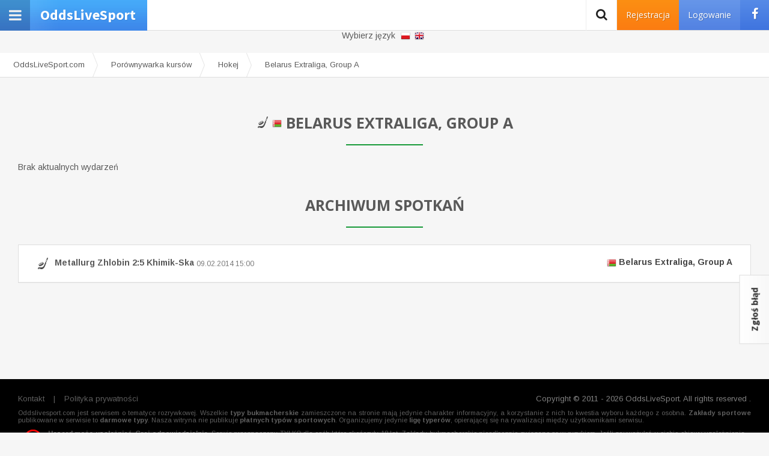

--- FILE ---
content_type: text/html; charset=utf-8
request_url: https://oddslivesport.com/pl/kursy-bukmacherskie/hokej/belarus-extraliga-group-a
body_size: 6133
content:
<!DOCTYPE html><html lang="pl" class="page-odd action-cat p-center p-end p-footer p-subheader p-left p-header"><head><base href="/" /><title>Belarus Extraliga, Group A kursy bukmacherskie i zakłady online</title><meta http-equiv="Content-Type" content="text/html; charset=utf-8" /><meta name="description" content="Sprawdź ofertę kursów bukmacherskich na Belarus Extraliga, Group A i typuj mecze w zakładach bukmacherskich online." /><meta name="keywords" content="Belarus Extraliga, Group A, kursy, kursy bukmacherskie, zakłady, zakłady bukmacherskie, zakłady online, porównanie kursów, bukmacherzy, bukmacher, oferta," /><meta name="referrer" content="always" /><meta property="og:site_name" content="Typy dnia i bukmacherskie typy - najlepsze dobre typy" /><meta property="og:type" content="website" /><meta property="og:image" content="https://oddslivesport.com/media/images/facebook.png" /><meta property="og:url" content="https://oddslivesport.com/pl/kursy-bukmacherskie/hokej/belarus-extraliga-group-a" /><link rel="shortcut icon" href="media/img/favicon.png"><link rel="stylesheet" href="//maxcdn.bootstrapcdn.com/font-awesome/4.6.3/css/font-awesome.min.css" type="text/css" media="screen" /><link rel="stylesheet" href="//fonts.googleapis.com/css?family=Open+Sans:400,300,700" type="text/css" media="screen" /><link rel="stylesheet" href="//fonts.googleapis.com/css?family=Istok+Web:300,400,500,700" type="text/css" media="screen" /><link rel="stylesheet" href="//fonts.googleapis.com/css?family=Source+Sans+Pro:400,700,900" type="text/css" media="screen" /><link rel="stylesheet" href="//fonts.googleapis.com/css?family=Lato:400,700,900" type="text/css" media="screen" /><link rel="stylesheet" href="//fonts.googleapis.com/css?family=Arimo:400,700,900" type="text/css" media="screen" /><link rel="stylesheet" href="media/css/nanoscroller.css?v=107" type="text/css" media="screen" /><link rel="stylesheet" href="media/css/jquery-ui.structure.min.css?v=107" type="text/css" media="screen" /><link rel="stylesheet" href="media/css/admin/plugins/toastr/toastr.css?v=107" type="text/css" media="screen" /><link rel="stylesheet" href="media/css/plugins/colorpicker/bootstrap-colorpicker.min.css?v=107" type="text/css" media="screen" /><link rel="stylesheet" href="media/css/reset.css?v=107" type="text/css" media="screen" /><link rel="stylesheet" href="media/css/styles107.css?v=107" type="text/css" media="screen" /><script type="887768d34f802d20177bc17a-text/javascript">
            var path = "/pl/"; var logged = ""; var username = ""; var admin = ""; var mod = ""; var typer = ""; var authkey = "afad84ed4aec8f70819def90620d6dd1"; var ban = 0; var ban_shoutbox = 0;            var _gaq = _gaq || []; _gaq.push(['_setAccount', 'UA-28118127-1']); _gaq.push(['_setDomainName', 'oddslivesport.com']); _gaq.push(['_trackPageview']);
            (function() { var ga = document.createElement('script'); ga.type = 'text/javascript'; ga.async = true; ga.src = ('https:' == document.location.protocol ? 'https://ssl' : 'http://www') + '.google-analytics.com/ga.js'; var s = document.getElementsByTagName('script')[0]; s.parentNode.insertBefore(ga, s); })();
        </script><script async='async' src='https://www.googletagservices.com/tag/js/gpt.js' type="887768d34f802d20177bc17a-text/javascript"></script><script type="887768d34f802d20177bc17a-text/javascript">
          var googletag = googletag || {};
          googletag.cmd = googletag.cmd || [];
        </script><script type="887768d34f802d20177bc17a-text/javascript">
          googletag.cmd.push(function() {
            googletag.defineSlot('/11025179/oddslivesport-en-rectangle-1', [300, 250], 'div-gpt-ad-1490788127891-0').addService(googletag.pubads());
            googletag.defineSlot('/11025179/oddslivesport-en-rectangle-2', [300, 250], 'div-gpt-ad-1490788206318-0').addService(googletag.pubads());
            googletag.defineSlot('/11025179/oddslivesport-en-rectangle-3', [300, 250], 'div-gpt-ad-1491217222640-0').addService(googletag.pubads());
			googletag.defineSlot('/11025179/oddslivesport-en-header', [728, 90], 'div-gpt-ad-1520424256511-0').addService(googletag.pubads());
			googletag.defineSlot('/11025179/Agency_odds_rec', [300, 250], 'div-gpt-ad-1526543868055-0').addService(googletag.pubads());
            googletag.pubads().enableSingleRequest();
            googletag.pubads().collapseEmptyDivs();
            googletag.enableServices();
          });
        </script><script async src="//pagead2.googlesyndication.com/pagead/js/adsbygoogle.js" type="887768d34f802d20177bc17a-text/javascript"></script><script type="887768d34f802d20177bc17a-text/javascript">
  (adsbygoogle = window.adsbygoogle || []).push({
    google_ad_client: "ca-pub-6241525853767996",
    enable_page_level_ads: true
  });
</script><script type="887768d34f802d20177bc17a-text/javascript">
	(function (d, x, a) {
		var z = d.createElement(x); z.type = 'text/javascript'; z.src = a; var s = d.getElementsByTagName(x)[0]; s.parentNode.insertBefore(z, s);
	})(document, 'script', '//s.spolecznosci.net/js/core2-min.js');
</script><!-- fuksiarz --><!-- Facebook Pixel Code --><script type="887768d34f802d20177bc17a-text/javascript">
  !function(f,b,e,v,n,t,s)
  {if(f.fbq)return;n=f.fbq=function(){n.callMethod?
  n.callMethod.apply(n,arguments):n.queue.push(arguments)};
  if(!f._fbq)f._fbq=n;n.push=n;n.loaded=!0;n.version='2.0';
  n.queue=[];t=b.createElement(e);t.async=!0;
  t.src=v;s=b.getElementsByTagName(e)[0];
  s.parentNode.insertBefore(t,s)}(window, document,'script',
  'https://connect.facebook.net/en_US/fbevents.js');
  fbq('init', '814065749272606');
  fbq('track', 'PageView');
</script><noscript><img height="1" width="1" style="display:none"
  src="https://www.facebook.com/tr?id=814065749272606&ev=PageView&noscript=1"
/></noscript><!-- End Facebook Pixel Code --><!-- fuksiarz --><!-- Google tag (gtag.js) --><script async src="https://www.googletagmanager.com/gtag/js?id=G-K2DFBJ0S7V" type="887768d34f802d20177bc17a-text/javascript"></script><script type="887768d34f802d20177bc17a-text/javascript">
  window.dataLayer = window.dataLayer || [];
  function gtag(){dataLayer.push(arguments);}
  gtag('js', new Date());

  gtag('config', 'G-K2DFBJ0S7V');
</script></head><body class="fixed-sidebar"><div id="fb-root"></div><script type="887768d34f802d20177bc17a-text/javascript">(function(d, s, id) {
            var js, fjs = d.getElementsByTagName(s)[0];
            if (d.getElementById(id)) return;
            js = d.createElement(s); js.id = id;
            js.src = "//connect.facebook.net/en_US/all.js#xfbml=1";
            fjs.parentNode.insertBefore(js, fjs);
          }(document, 'script', 'facebook-jssdk'));</script><script type="887768d34f802d20177bc17a-text/javascript">
            window.fbAsyncInit = function () {
                FB.init({
                    appId: '798014770330080',
                    cookie: true,  // enable cookies to allow the server to access
                                   // the session
                    xfbml: true,  // parse social plugins on this page
                    version: 'v2.5' // use version 2.2
                });
            };
        </script><header id="header"><strong><i class="fa fa-bars fa-2x"></i><a id="top" href="/pl/" title="Typy dnia i bukmacherskie typy - najlepsze dobre typy">
            OddsLiveSport
            <span>Typuj i wygrywaj u wirtualnego bukmachera</span></a><p class="langs"><a href="https://oddslivesport.com/pl"></a><a href="https://oddslivesport.com/en"></a></p></strong><p class="text">Aktualnie jest <strong>---</strong> zalogowanych użytkowników</p><div class="s"><div class="fb-like" data-href="https://www.facebook.com/oddslivesport" data-layout="button_count" data-action="like" data-size="large" data-show-faces="true" data-share="false"></div></div><div id="user"><a href="/pl/uzytkownik/rejestracja" class="btn orange hidden-xs register-trigger">Rejestracja</a><a href="/pl/uzytkownik/zaloguj" class="btn hidden-xs login-trigger">Logowanie</a><span class="btn fb-login hidden-xs"><i class="fa fa-facebook"></i></span><a href="/pl/uzytkownik/zaloguj" class="show-xs login-trigger"><i class="fa fa-user fa-2x"></i></a></div><form action="/pl/szukaj" method="post" id="search"><fieldset><input type="text" value="" placeholder="wpisz szukaną frazę..." name="phrase" class="hidden"/><button class="grey"><i class="fa fa-search"></i></button></fieldset><input type="hidden" name="cachewalker" value="1" /></form></header><div id="site"><main><section id="p-left"><div class="nano"><div class="nano-content overthrow"><!-- sports --><article class="module m79bcdeb355049cd2a865a7a47eddfd07 can-be-folded"><header><strong class="title">
                                                    Zakłady sportowe
                                                    </strong></header><div class="cnt"><ol class="listing with-counts"><li><a href="/pl/pilka-nozna"><img src="upload/sport/foo/football.png" alt="Piłka nożna" />Piłka nożna <i>0</i></a></li><li><a href="/pl/siatkowka"><img src="upload/sport/vol/volleyball.png" alt="Siatkówka" />Siatkówka <i>0</i></a></li><li><a href="/pl/koszykowka"><img src="upload/sport/bas/basketball.png" alt="Koszykówka" />Koszykówka <i>0</i></a></li><li><a href="/pl/pilka-reczna"><img src="upload/sport/han/handball.png" alt="Piłka ręczna" />Piłka ręczna <i>0</i></a></li><li><a href="/pl/hokej"><img src="upload/sport/hoc/hockey.png" alt="Hokej" />Hokej <i>0</i></a></li><li><a href="/pl/tenis"><img src="upload/sport/ten/tennis.png" alt="Tenis" />Tenis <i>0</i></a></li><li><a href="/pl/boks-mma"><img src="upload/sport/box/boxing.png" alt="Boks/MMA" />Boks/MMA <i>0</i></a></li><li><a href="/pl/rugby-futbol-amerykanski"><img src="upload/sport/rug/rugby.png" alt="Rugby/Futbol amerykanski" />Rugby/Futbol amerykanski <i>0</i></a></li><li><a href="/pl/baseball"><img src="upload/sport/bas/baseball.png" alt="Baseball" />Baseball <i>0</i></a></li></ol></div></article><nav id="nav"><ol class="listing small"></ol></nav></div></div></section><section id="p-content"><p class="langs">Wybierz język                <a href="https://oddslivesport.com/pl"></a><a href="https://oddslivesport.com/en"></a></p><ol class="breadcrumb" itemscope itemtype="http://schema.org/BreadcrumbList"><li itemprop="itemListElement" itemscope itemtype="http://schema.org/ListItem"><a href="/" itemprop="item"><span itemprop="name">OddsLiveSport.com</span></a><meta itemprop="position" content="1" /></li><li itemprop="itemListElement" itemscope itemtype="http://schema.org/ListItem"><a href="/pl/kursy-bukmacherskie" itemprop="item"><span itemprop="name">Porównywarka kursów</span></a><meta itemprop="position" content="2" /></li><li itemprop="itemListElement" itemscope itemtype="http://schema.org/ListItem"><a href="/pl/kursy-bukmacherskie/hokej" itemprop="item"><span itemprop="name">Hokej</span></a><meta itemprop="position" content="3" /></li><li itemprop="itemListElement" itemscope itemtype="http://schema.org/ListItem"><a href="/pl/kursy-bukmacherskie/hokej/belarus-extraliga-group-a" itemprop="item"><span itemprop="name">Belarus Extraliga, Group A</span></a><meta itemprop="position" content="4" /></li></ol><div class="m3f8c1dbaad5349e6b7ef6aaeed08ecab"></div><!-- event --><article class="module mdb24b01c96dfb80e1d901e412c198e18 drop-subtitle"><header><h1 id="h1" class="title"><a href="/pl/kursy-bukmacherskie/hokej" class="spacer"><img src="upload/sport/hoc/hockey.png" alt="Hokej" /></a><img src="upload/country/by/by.png" alt="Białoruś" /> Belarus Extraliga, Group A
                                                    </h1></header><div class="cnt">
                                                Brak aktualnych wydarzeń            
                                    </div></article><!-- contest_ranking_full --><!-- contents --><!-- event_archive --><article class="module m05f5651c8c57d57cc0f02156054dbc1d"><header><strong class="title">
                                                    Archiwum spotkań
                                                    </strong></header><div class="cnt"><ol class="listing with-counts"><li><a href="/pl/kursy-bukmacherskie/hokej/metallurg-zhlobin-khimik-ska/2014-02-09/537073"><img src="upload/sport/hoc/hockey.png" alt="Hokej" />
                            Metallurg Zhlobin 2:5 Khimik-Ska 
                            <time datetime="2014-02-09 15:00">09.02.2014 15:00</time><i><img src="upload/country/by/by.png" alt="Białoruś" /> Belarus Extraliga, Group A</i></a></li></ol></div></article></section></main><footer id="footer"><nav id="nav"><ol><li><a href="/pl/kontakt">Kontakt</a></li><li><a href="/pl/polityka-prywatnosci">Polityka prywatności</a></li></ol></nav><div class="inf"><span>
                Copyright © 2011 - 2026 OddsLiveSport. All rights reserved
                .
            </span></div><span><span class="hidden-md">Oddslivesport.com jest serwisem o tematyce rozrywkowej. Wszelkie <strong>typy bukmacherskie</strong> zamieszczone na stronie mają jedynie charakter informacyjny, a korzystanie z nich to kwestia wyboru każdego z osobna. <strong>Zakłady sportowe</strong> publikowane w serwisie to <strong>darmowe typy</strong>. Nasza witryna nie publikuje <strong>płatnych typów sportowych</strong>. Organizujemy jedynie <strong>ligę typerów</strong>, opierającej się na rywalizacji między użytkownikami serwisu.</span><span class="show-md">Oddslivesport.com jest serwisem o tematyce rozrywkowej, organizującym <strong>ligę typerów</strong>. Wszelkie typy <strong>typy bukmacherskie</strong> zamieszczone na stronie mają jedynie charakter informacyjny, a <strong>zakłady sportowe</strong> publikowane w serwisie to <strong>darmowe typy</strong>. Nasza witryna nie publikuje <strong>płatnych typów sportowych</strong>.</span><p style="text-align: justify; margin-bottom: 10px; padding: 10px;"><img src="/18.png" style="float: left; padding: 0 10px 0 0;" /><b>Hazard może uzależniać. Graj odpowiedzialnie.</b> Serwis przeznaczony TYLKO dla osób które skończyły 18 lat. Zakłady bukmacherskie nieodłącznie związane są w ryzykiem. Jeśli zauważyłeś u siebie objawy uzależnienia skontaktuj się z serwisami oferującymi pomoc w wyjściu z nałogu hazardowego. Serwis oddslivesport.com ma charakter informacyjny, nie nakłaniamy i nie zachęcamy do uprawiania hazardu.</span></footer></div></div><div class="hidden"><div id="confirm-delete" title="Usuń"><p>Czy jesteś pewien, że chcesz usunąć?</p></div><div id="login-dialog" title="Zaloguj"><form action="/pl/uzytkownik/zaloguj" method="post"><fieldset><div class="row"><span class="btn fb-login">Zaloguj z Facebook <i class="fa fa-facebook"></i></span></div><div class="row"><input type="text" name="username" placeholder="Twój login" /></div><div class="row"><input type="password" name="password" placeholder="Hasło" /></div><div class="row"><input type="submit" name="user_save" value="Zaloguj" class="btn orange"></div><div class="row"><a href="/pl/uzytkownik/rejestracja" class="btn register-trigger">Rejestracja</a></div><div class="row"><a href="/pl/uzytkownik/lost_password" class="btn clear">Przypomnij hasło</a></div></fieldset><input type="hidden" name="cachewalker" value="1" /></form></div><div id="register-dialog" title="Zaloguj"><form action="/pl/uzytkownik/rejestracja" method="post"><fieldset><div class="row"><span class="btn fb-login">Zaloguj z Facebook <i class="fa fa-facebook"></i></span></div><div class="row"><input type="text" name="username" placeholder="Twój login" /></div><div class="row"><input type="password" name="password" placeholder="Hasło" /></div><div class="row"><input type="text" name="email" placeholder="E-mail" /></div><input name="rules" class="checkbox required" value="1" type="hidden"><div class="row"><input type="submit" name="user_save" value="Rejestracja" class="btn orange"></div><div class="row"><a href="/pl/uzytkownik/zaloguj" class="btn clear login-trigger">Zaloguj</a></div></fieldset><input type="hidden" name="cachewalker" value="1" /></form></div></div><div id="warning" class="hidden"><div><strong>Otrzymałeś ostrzeżenie</strong><p></p><button>Rozumiem</button></div></div><a href="#" id="btt" class="btn grey disabled"><i class="fa fa-chevron-up"></i></a><div class="hidden"><div id="newsletter-dialog" title="Newsletter" class="mfb7ac6488259746f49d7e722b96c4425"><p>Zapisz się, aby jako pierwszy otrzymywać specjalne bonusy i depozyty bukmacherskie</p><form action="/pl/newsletter/subscribe" method="post"><fieldset><input type="hidden" value="1" name="popup" /><input type="text" placeholder="Twój adres e-mail" name="mail" /><label><input type="checkbox" name="rodo1" /> Wyrażam zgodę na otrzymywanie drogą elektroniczną na wskazany przeze mnie adres e-mail informacji handlowej w rozumieniu art. 10 ust. 1 ustawy z dnia 18 lipca 2002 roku o świadczeniu usług drogą elektroniczną.</label><label><input type="checkbox" name="rodo2" /> Wyrażam zgodę na przetwarzanie moich danych osobowych w rozumieniu ustawy z dnia 29 sierpnia 1997 roku o ochronie danych osobowych oraz ustawy z dnia 16 lipca 2004 roku Prawo telekomunikacyjne w celach marketingowych i oświadczam, iż podanie przeze mnie danych osobowych jest dobrowolne oraz iż zostałem poinformowany o prawie żądania dostępu do moich danych osobowych, ich zmiany oraz usunięcia.</label><input type="submit" name="subscribe" value="Zapisz mnie!" class="grey" /></fieldset><input type="hidden" name="cachewalker" value="1" /></form></div></div><a href="/pl/zgloszenie-bledu/dodaj" id="task" class="btn grey">Zgłoś błąd</a><div id="cookie" class="hidden">Ta strona używa ciasteczek (cookies), dzięki którym nasz serwis może działać lepiej. <span class="btn">Akceptuję</span></div><div id="popup" class="backdrop hidden"><div><div></div><span class="btn hidden"><i class="fa fa-times"></i></span><span class="info">Możesz zamknąć reklamę za <em></em>s</span></div></div><script src="https://www.google.com/recaptcha/api.js?render=6LeWI6kUAAAAAJ7tb0pIw9sDjVy262hbevfYnTm2" type="887768d34f802d20177bc17a-text/javascript"></script><script type="887768d34f802d20177bc17a-text/javascript">
        (function(d, t) {
        var g = d.createElement(t),
            s = d.getElementsByTagName(t)[0];
        g.src = 'https://assets.gfycat.com/js/gfyajax-0.517d.js';
        s.parentNode.insertBefore(g, s);
        }(document, 'script'));
        </script><script type="887768d34f802d20177bc17a-text/javascript" src="https://apis.google.com/js/platform.js">{lang: 'pl'}</script><script src="https://cdn.onesignal.com/sdks/OneSignalSDK.js" async="" type="887768d34f802d20177bc17a-text/javascript"></script><script type="887768d34f802d20177bc17a-text/javascript">
          var OneSignal = window.OneSignal || [];
          OneSignal.push(function() {
            OneSignal.init({
              appId: "09797d02-f4e6-42b2-ba04-44b3c2c04202",
              autoRegister: true,
              notifyButton: {
                enable: true,
              },
            });
          });
        </script><script type="887768d34f802d20177bc17a-text/javascript" src="https://facebook.com/connect.php/js/FB.Share"></script><script type="887768d34f802d20177bc17a-text/javascript" src="media/js/jquery.js?v=107"></script><script type="887768d34f802d20177bc17a-text/javascript" src="media/js/jquery.nanoscroller.min.js?v=107"></script><script type="887768d34f802d20177bc17a-text/javascript" src="media/js/jquery-debounce-min.js?v=107"></script><script type="887768d34f802d20177bc17a-text/javascript" src="media/js/idle-timer.min.js?v=107"></script><script type="887768d34f802d20177bc17a-text/javascript" src="media/js/bootstrap-plugins.js?v=107"></script><script type="887768d34f802d20177bc17a-text/javascript" src="media/js/jquery-ui.js?v=107"></script><script type="887768d34f802d20177bc17a-text/javascript" src="media/js/jquery.cook.js?v=107"></script><script type="887768d34f802d20177bc17a-text/javascript" src="media/js/jquery.pu.js?v=107"></script><script type="887768d34f802d20177bc17a-text/javascript" src="media/js/admin/plugins/toastr/toastr.min.js?v=107"></script><script type="887768d34f802d20177bc17a-text/javascript" src="media/js/admin/plugins/colorpicker/bootstrap-colorpicker.min.js?v=107"></script><script type="887768d34f802d20177bc17a-text/javascript" src="media/js/highcharts/highcharts.src.js?v=107"></script><script type="887768d34f802d20177bc17a-text/javascript" src="media/js/init107.js?v=107"></script><script type="887768d34f802d20177bc17a-text/javascript" src="./geo12.js"></script><script type="887768d34f802d20177bc17a-text/javascript">
	var _qasp = _qasp || [];
	_qasp.push('go');
	_qasp.push(['setFastPAID', 'sadm.oddslivesport']);
</script><script type="887768d34f802d20177bc17a-text/javascript">
	var _qasp = _qasp || [];
	_qasp.push('go');
	_qasp.push(['setFastPAID', 'sadOddslivesport']);
</script><script src="/cdn-cgi/scripts/7d0fa10a/cloudflare-static/rocket-loader.min.js" data-cf-settings="887768d34f802d20177bc17a-|49" defer></script><script defer src="https://static.cloudflareinsights.com/beacon.min.js/vcd15cbe7772f49c399c6a5babf22c1241717689176015" integrity="sha512-ZpsOmlRQV6y907TI0dKBHq9Md29nnaEIPlkf84rnaERnq6zvWvPUqr2ft8M1aS28oN72PdrCzSjY4U6VaAw1EQ==" data-cf-beacon='{"version":"2024.11.0","token":"9c687bdb3e2543a5b6be2e0c2d7a2a52","r":1,"server_timing":{"name":{"cfCacheStatus":true,"cfEdge":true,"cfExtPri":true,"cfL4":true,"cfOrigin":true,"cfSpeedBrain":true},"location_startswith":null}}' crossorigin="anonymous"></script>
</body></html><!-- /var/www/clients/client0/web42/web/index.php/index.php -->
<!--oddslivesport.com.-INFO: No cache found (3), INFO: New cache written OK (5) (last cache time: 0), Desktop, en, CH_ON, Page generated in 3.65999699 seconds, Memory: 8704KB-->


--- FILE ---
content_type: text/html; charset=utf-8
request_url: https://www.google.com/recaptcha/api2/anchor?ar=1&k=6LeWI6kUAAAAAJ7tb0pIw9sDjVy262hbevfYnTm2&co=aHR0cHM6Ly9vZGRzbGl2ZXNwb3J0LmNvbTo0NDM.&hl=en&v=PoyoqOPhxBO7pBk68S4YbpHZ&size=invisible&anchor-ms=20000&execute-ms=30000&cb=mpxn4l93l0oe
body_size: 48705
content:
<!DOCTYPE HTML><html dir="ltr" lang="en"><head><meta http-equiv="Content-Type" content="text/html; charset=UTF-8">
<meta http-equiv="X-UA-Compatible" content="IE=edge">
<title>reCAPTCHA</title>
<style type="text/css">
/* cyrillic-ext */
@font-face {
  font-family: 'Roboto';
  font-style: normal;
  font-weight: 400;
  font-stretch: 100%;
  src: url(//fonts.gstatic.com/s/roboto/v48/KFO7CnqEu92Fr1ME7kSn66aGLdTylUAMa3GUBHMdazTgWw.woff2) format('woff2');
  unicode-range: U+0460-052F, U+1C80-1C8A, U+20B4, U+2DE0-2DFF, U+A640-A69F, U+FE2E-FE2F;
}
/* cyrillic */
@font-face {
  font-family: 'Roboto';
  font-style: normal;
  font-weight: 400;
  font-stretch: 100%;
  src: url(//fonts.gstatic.com/s/roboto/v48/KFO7CnqEu92Fr1ME7kSn66aGLdTylUAMa3iUBHMdazTgWw.woff2) format('woff2');
  unicode-range: U+0301, U+0400-045F, U+0490-0491, U+04B0-04B1, U+2116;
}
/* greek-ext */
@font-face {
  font-family: 'Roboto';
  font-style: normal;
  font-weight: 400;
  font-stretch: 100%;
  src: url(//fonts.gstatic.com/s/roboto/v48/KFO7CnqEu92Fr1ME7kSn66aGLdTylUAMa3CUBHMdazTgWw.woff2) format('woff2');
  unicode-range: U+1F00-1FFF;
}
/* greek */
@font-face {
  font-family: 'Roboto';
  font-style: normal;
  font-weight: 400;
  font-stretch: 100%;
  src: url(//fonts.gstatic.com/s/roboto/v48/KFO7CnqEu92Fr1ME7kSn66aGLdTylUAMa3-UBHMdazTgWw.woff2) format('woff2');
  unicode-range: U+0370-0377, U+037A-037F, U+0384-038A, U+038C, U+038E-03A1, U+03A3-03FF;
}
/* math */
@font-face {
  font-family: 'Roboto';
  font-style: normal;
  font-weight: 400;
  font-stretch: 100%;
  src: url(//fonts.gstatic.com/s/roboto/v48/KFO7CnqEu92Fr1ME7kSn66aGLdTylUAMawCUBHMdazTgWw.woff2) format('woff2');
  unicode-range: U+0302-0303, U+0305, U+0307-0308, U+0310, U+0312, U+0315, U+031A, U+0326-0327, U+032C, U+032F-0330, U+0332-0333, U+0338, U+033A, U+0346, U+034D, U+0391-03A1, U+03A3-03A9, U+03B1-03C9, U+03D1, U+03D5-03D6, U+03F0-03F1, U+03F4-03F5, U+2016-2017, U+2034-2038, U+203C, U+2040, U+2043, U+2047, U+2050, U+2057, U+205F, U+2070-2071, U+2074-208E, U+2090-209C, U+20D0-20DC, U+20E1, U+20E5-20EF, U+2100-2112, U+2114-2115, U+2117-2121, U+2123-214F, U+2190, U+2192, U+2194-21AE, U+21B0-21E5, U+21F1-21F2, U+21F4-2211, U+2213-2214, U+2216-22FF, U+2308-230B, U+2310, U+2319, U+231C-2321, U+2336-237A, U+237C, U+2395, U+239B-23B7, U+23D0, U+23DC-23E1, U+2474-2475, U+25AF, U+25B3, U+25B7, U+25BD, U+25C1, U+25CA, U+25CC, U+25FB, U+266D-266F, U+27C0-27FF, U+2900-2AFF, U+2B0E-2B11, U+2B30-2B4C, U+2BFE, U+3030, U+FF5B, U+FF5D, U+1D400-1D7FF, U+1EE00-1EEFF;
}
/* symbols */
@font-face {
  font-family: 'Roboto';
  font-style: normal;
  font-weight: 400;
  font-stretch: 100%;
  src: url(//fonts.gstatic.com/s/roboto/v48/KFO7CnqEu92Fr1ME7kSn66aGLdTylUAMaxKUBHMdazTgWw.woff2) format('woff2');
  unicode-range: U+0001-000C, U+000E-001F, U+007F-009F, U+20DD-20E0, U+20E2-20E4, U+2150-218F, U+2190, U+2192, U+2194-2199, U+21AF, U+21E6-21F0, U+21F3, U+2218-2219, U+2299, U+22C4-22C6, U+2300-243F, U+2440-244A, U+2460-24FF, U+25A0-27BF, U+2800-28FF, U+2921-2922, U+2981, U+29BF, U+29EB, U+2B00-2BFF, U+4DC0-4DFF, U+FFF9-FFFB, U+10140-1018E, U+10190-1019C, U+101A0, U+101D0-101FD, U+102E0-102FB, U+10E60-10E7E, U+1D2C0-1D2D3, U+1D2E0-1D37F, U+1F000-1F0FF, U+1F100-1F1AD, U+1F1E6-1F1FF, U+1F30D-1F30F, U+1F315, U+1F31C, U+1F31E, U+1F320-1F32C, U+1F336, U+1F378, U+1F37D, U+1F382, U+1F393-1F39F, U+1F3A7-1F3A8, U+1F3AC-1F3AF, U+1F3C2, U+1F3C4-1F3C6, U+1F3CA-1F3CE, U+1F3D4-1F3E0, U+1F3ED, U+1F3F1-1F3F3, U+1F3F5-1F3F7, U+1F408, U+1F415, U+1F41F, U+1F426, U+1F43F, U+1F441-1F442, U+1F444, U+1F446-1F449, U+1F44C-1F44E, U+1F453, U+1F46A, U+1F47D, U+1F4A3, U+1F4B0, U+1F4B3, U+1F4B9, U+1F4BB, U+1F4BF, U+1F4C8-1F4CB, U+1F4D6, U+1F4DA, U+1F4DF, U+1F4E3-1F4E6, U+1F4EA-1F4ED, U+1F4F7, U+1F4F9-1F4FB, U+1F4FD-1F4FE, U+1F503, U+1F507-1F50B, U+1F50D, U+1F512-1F513, U+1F53E-1F54A, U+1F54F-1F5FA, U+1F610, U+1F650-1F67F, U+1F687, U+1F68D, U+1F691, U+1F694, U+1F698, U+1F6AD, U+1F6B2, U+1F6B9-1F6BA, U+1F6BC, U+1F6C6-1F6CF, U+1F6D3-1F6D7, U+1F6E0-1F6EA, U+1F6F0-1F6F3, U+1F6F7-1F6FC, U+1F700-1F7FF, U+1F800-1F80B, U+1F810-1F847, U+1F850-1F859, U+1F860-1F887, U+1F890-1F8AD, U+1F8B0-1F8BB, U+1F8C0-1F8C1, U+1F900-1F90B, U+1F93B, U+1F946, U+1F984, U+1F996, U+1F9E9, U+1FA00-1FA6F, U+1FA70-1FA7C, U+1FA80-1FA89, U+1FA8F-1FAC6, U+1FACE-1FADC, U+1FADF-1FAE9, U+1FAF0-1FAF8, U+1FB00-1FBFF;
}
/* vietnamese */
@font-face {
  font-family: 'Roboto';
  font-style: normal;
  font-weight: 400;
  font-stretch: 100%;
  src: url(//fonts.gstatic.com/s/roboto/v48/KFO7CnqEu92Fr1ME7kSn66aGLdTylUAMa3OUBHMdazTgWw.woff2) format('woff2');
  unicode-range: U+0102-0103, U+0110-0111, U+0128-0129, U+0168-0169, U+01A0-01A1, U+01AF-01B0, U+0300-0301, U+0303-0304, U+0308-0309, U+0323, U+0329, U+1EA0-1EF9, U+20AB;
}
/* latin-ext */
@font-face {
  font-family: 'Roboto';
  font-style: normal;
  font-weight: 400;
  font-stretch: 100%;
  src: url(//fonts.gstatic.com/s/roboto/v48/KFO7CnqEu92Fr1ME7kSn66aGLdTylUAMa3KUBHMdazTgWw.woff2) format('woff2');
  unicode-range: U+0100-02BA, U+02BD-02C5, U+02C7-02CC, U+02CE-02D7, U+02DD-02FF, U+0304, U+0308, U+0329, U+1D00-1DBF, U+1E00-1E9F, U+1EF2-1EFF, U+2020, U+20A0-20AB, U+20AD-20C0, U+2113, U+2C60-2C7F, U+A720-A7FF;
}
/* latin */
@font-face {
  font-family: 'Roboto';
  font-style: normal;
  font-weight: 400;
  font-stretch: 100%;
  src: url(//fonts.gstatic.com/s/roboto/v48/KFO7CnqEu92Fr1ME7kSn66aGLdTylUAMa3yUBHMdazQ.woff2) format('woff2');
  unicode-range: U+0000-00FF, U+0131, U+0152-0153, U+02BB-02BC, U+02C6, U+02DA, U+02DC, U+0304, U+0308, U+0329, U+2000-206F, U+20AC, U+2122, U+2191, U+2193, U+2212, U+2215, U+FEFF, U+FFFD;
}
/* cyrillic-ext */
@font-face {
  font-family: 'Roboto';
  font-style: normal;
  font-weight: 500;
  font-stretch: 100%;
  src: url(//fonts.gstatic.com/s/roboto/v48/KFO7CnqEu92Fr1ME7kSn66aGLdTylUAMa3GUBHMdazTgWw.woff2) format('woff2');
  unicode-range: U+0460-052F, U+1C80-1C8A, U+20B4, U+2DE0-2DFF, U+A640-A69F, U+FE2E-FE2F;
}
/* cyrillic */
@font-face {
  font-family: 'Roboto';
  font-style: normal;
  font-weight: 500;
  font-stretch: 100%;
  src: url(//fonts.gstatic.com/s/roboto/v48/KFO7CnqEu92Fr1ME7kSn66aGLdTylUAMa3iUBHMdazTgWw.woff2) format('woff2');
  unicode-range: U+0301, U+0400-045F, U+0490-0491, U+04B0-04B1, U+2116;
}
/* greek-ext */
@font-face {
  font-family: 'Roboto';
  font-style: normal;
  font-weight: 500;
  font-stretch: 100%;
  src: url(//fonts.gstatic.com/s/roboto/v48/KFO7CnqEu92Fr1ME7kSn66aGLdTylUAMa3CUBHMdazTgWw.woff2) format('woff2');
  unicode-range: U+1F00-1FFF;
}
/* greek */
@font-face {
  font-family: 'Roboto';
  font-style: normal;
  font-weight: 500;
  font-stretch: 100%;
  src: url(//fonts.gstatic.com/s/roboto/v48/KFO7CnqEu92Fr1ME7kSn66aGLdTylUAMa3-UBHMdazTgWw.woff2) format('woff2');
  unicode-range: U+0370-0377, U+037A-037F, U+0384-038A, U+038C, U+038E-03A1, U+03A3-03FF;
}
/* math */
@font-face {
  font-family: 'Roboto';
  font-style: normal;
  font-weight: 500;
  font-stretch: 100%;
  src: url(//fonts.gstatic.com/s/roboto/v48/KFO7CnqEu92Fr1ME7kSn66aGLdTylUAMawCUBHMdazTgWw.woff2) format('woff2');
  unicode-range: U+0302-0303, U+0305, U+0307-0308, U+0310, U+0312, U+0315, U+031A, U+0326-0327, U+032C, U+032F-0330, U+0332-0333, U+0338, U+033A, U+0346, U+034D, U+0391-03A1, U+03A3-03A9, U+03B1-03C9, U+03D1, U+03D5-03D6, U+03F0-03F1, U+03F4-03F5, U+2016-2017, U+2034-2038, U+203C, U+2040, U+2043, U+2047, U+2050, U+2057, U+205F, U+2070-2071, U+2074-208E, U+2090-209C, U+20D0-20DC, U+20E1, U+20E5-20EF, U+2100-2112, U+2114-2115, U+2117-2121, U+2123-214F, U+2190, U+2192, U+2194-21AE, U+21B0-21E5, U+21F1-21F2, U+21F4-2211, U+2213-2214, U+2216-22FF, U+2308-230B, U+2310, U+2319, U+231C-2321, U+2336-237A, U+237C, U+2395, U+239B-23B7, U+23D0, U+23DC-23E1, U+2474-2475, U+25AF, U+25B3, U+25B7, U+25BD, U+25C1, U+25CA, U+25CC, U+25FB, U+266D-266F, U+27C0-27FF, U+2900-2AFF, U+2B0E-2B11, U+2B30-2B4C, U+2BFE, U+3030, U+FF5B, U+FF5D, U+1D400-1D7FF, U+1EE00-1EEFF;
}
/* symbols */
@font-face {
  font-family: 'Roboto';
  font-style: normal;
  font-weight: 500;
  font-stretch: 100%;
  src: url(//fonts.gstatic.com/s/roboto/v48/KFO7CnqEu92Fr1ME7kSn66aGLdTylUAMaxKUBHMdazTgWw.woff2) format('woff2');
  unicode-range: U+0001-000C, U+000E-001F, U+007F-009F, U+20DD-20E0, U+20E2-20E4, U+2150-218F, U+2190, U+2192, U+2194-2199, U+21AF, U+21E6-21F0, U+21F3, U+2218-2219, U+2299, U+22C4-22C6, U+2300-243F, U+2440-244A, U+2460-24FF, U+25A0-27BF, U+2800-28FF, U+2921-2922, U+2981, U+29BF, U+29EB, U+2B00-2BFF, U+4DC0-4DFF, U+FFF9-FFFB, U+10140-1018E, U+10190-1019C, U+101A0, U+101D0-101FD, U+102E0-102FB, U+10E60-10E7E, U+1D2C0-1D2D3, U+1D2E0-1D37F, U+1F000-1F0FF, U+1F100-1F1AD, U+1F1E6-1F1FF, U+1F30D-1F30F, U+1F315, U+1F31C, U+1F31E, U+1F320-1F32C, U+1F336, U+1F378, U+1F37D, U+1F382, U+1F393-1F39F, U+1F3A7-1F3A8, U+1F3AC-1F3AF, U+1F3C2, U+1F3C4-1F3C6, U+1F3CA-1F3CE, U+1F3D4-1F3E0, U+1F3ED, U+1F3F1-1F3F3, U+1F3F5-1F3F7, U+1F408, U+1F415, U+1F41F, U+1F426, U+1F43F, U+1F441-1F442, U+1F444, U+1F446-1F449, U+1F44C-1F44E, U+1F453, U+1F46A, U+1F47D, U+1F4A3, U+1F4B0, U+1F4B3, U+1F4B9, U+1F4BB, U+1F4BF, U+1F4C8-1F4CB, U+1F4D6, U+1F4DA, U+1F4DF, U+1F4E3-1F4E6, U+1F4EA-1F4ED, U+1F4F7, U+1F4F9-1F4FB, U+1F4FD-1F4FE, U+1F503, U+1F507-1F50B, U+1F50D, U+1F512-1F513, U+1F53E-1F54A, U+1F54F-1F5FA, U+1F610, U+1F650-1F67F, U+1F687, U+1F68D, U+1F691, U+1F694, U+1F698, U+1F6AD, U+1F6B2, U+1F6B9-1F6BA, U+1F6BC, U+1F6C6-1F6CF, U+1F6D3-1F6D7, U+1F6E0-1F6EA, U+1F6F0-1F6F3, U+1F6F7-1F6FC, U+1F700-1F7FF, U+1F800-1F80B, U+1F810-1F847, U+1F850-1F859, U+1F860-1F887, U+1F890-1F8AD, U+1F8B0-1F8BB, U+1F8C0-1F8C1, U+1F900-1F90B, U+1F93B, U+1F946, U+1F984, U+1F996, U+1F9E9, U+1FA00-1FA6F, U+1FA70-1FA7C, U+1FA80-1FA89, U+1FA8F-1FAC6, U+1FACE-1FADC, U+1FADF-1FAE9, U+1FAF0-1FAF8, U+1FB00-1FBFF;
}
/* vietnamese */
@font-face {
  font-family: 'Roboto';
  font-style: normal;
  font-weight: 500;
  font-stretch: 100%;
  src: url(//fonts.gstatic.com/s/roboto/v48/KFO7CnqEu92Fr1ME7kSn66aGLdTylUAMa3OUBHMdazTgWw.woff2) format('woff2');
  unicode-range: U+0102-0103, U+0110-0111, U+0128-0129, U+0168-0169, U+01A0-01A1, U+01AF-01B0, U+0300-0301, U+0303-0304, U+0308-0309, U+0323, U+0329, U+1EA0-1EF9, U+20AB;
}
/* latin-ext */
@font-face {
  font-family: 'Roboto';
  font-style: normal;
  font-weight: 500;
  font-stretch: 100%;
  src: url(//fonts.gstatic.com/s/roboto/v48/KFO7CnqEu92Fr1ME7kSn66aGLdTylUAMa3KUBHMdazTgWw.woff2) format('woff2');
  unicode-range: U+0100-02BA, U+02BD-02C5, U+02C7-02CC, U+02CE-02D7, U+02DD-02FF, U+0304, U+0308, U+0329, U+1D00-1DBF, U+1E00-1E9F, U+1EF2-1EFF, U+2020, U+20A0-20AB, U+20AD-20C0, U+2113, U+2C60-2C7F, U+A720-A7FF;
}
/* latin */
@font-face {
  font-family: 'Roboto';
  font-style: normal;
  font-weight: 500;
  font-stretch: 100%;
  src: url(//fonts.gstatic.com/s/roboto/v48/KFO7CnqEu92Fr1ME7kSn66aGLdTylUAMa3yUBHMdazQ.woff2) format('woff2');
  unicode-range: U+0000-00FF, U+0131, U+0152-0153, U+02BB-02BC, U+02C6, U+02DA, U+02DC, U+0304, U+0308, U+0329, U+2000-206F, U+20AC, U+2122, U+2191, U+2193, U+2212, U+2215, U+FEFF, U+FFFD;
}
/* cyrillic-ext */
@font-face {
  font-family: 'Roboto';
  font-style: normal;
  font-weight: 900;
  font-stretch: 100%;
  src: url(//fonts.gstatic.com/s/roboto/v48/KFO7CnqEu92Fr1ME7kSn66aGLdTylUAMa3GUBHMdazTgWw.woff2) format('woff2');
  unicode-range: U+0460-052F, U+1C80-1C8A, U+20B4, U+2DE0-2DFF, U+A640-A69F, U+FE2E-FE2F;
}
/* cyrillic */
@font-face {
  font-family: 'Roboto';
  font-style: normal;
  font-weight: 900;
  font-stretch: 100%;
  src: url(//fonts.gstatic.com/s/roboto/v48/KFO7CnqEu92Fr1ME7kSn66aGLdTylUAMa3iUBHMdazTgWw.woff2) format('woff2');
  unicode-range: U+0301, U+0400-045F, U+0490-0491, U+04B0-04B1, U+2116;
}
/* greek-ext */
@font-face {
  font-family: 'Roboto';
  font-style: normal;
  font-weight: 900;
  font-stretch: 100%;
  src: url(//fonts.gstatic.com/s/roboto/v48/KFO7CnqEu92Fr1ME7kSn66aGLdTylUAMa3CUBHMdazTgWw.woff2) format('woff2');
  unicode-range: U+1F00-1FFF;
}
/* greek */
@font-face {
  font-family: 'Roboto';
  font-style: normal;
  font-weight: 900;
  font-stretch: 100%;
  src: url(//fonts.gstatic.com/s/roboto/v48/KFO7CnqEu92Fr1ME7kSn66aGLdTylUAMa3-UBHMdazTgWw.woff2) format('woff2');
  unicode-range: U+0370-0377, U+037A-037F, U+0384-038A, U+038C, U+038E-03A1, U+03A3-03FF;
}
/* math */
@font-face {
  font-family: 'Roboto';
  font-style: normal;
  font-weight: 900;
  font-stretch: 100%;
  src: url(//fonts.gstatic.com/s/roboto/v48/KFO7CnqEu92Fr1ME7kSn66aGLdTylUAMawCUBHMdazTgWw.woff2) format('woff2');
  unicode-range: U+0302-0303, U+0305, U+0307-0308, U+0310, U+0312, U+0315, U+031A, U+0326-0327, U+032C, U+032F-0330, U+0332-0333, U+0338, U+033A, U+0346, U+034D, U+0391-03A1, U+03A3-03A9, U+03B1-03C9, U+03D1, U+03D5-03D6, U+03F0-03F1, U+03F4-03F5, U+2016-2017, U+2034-2038, U+203C, U+2040, U+2043, U+2047, U+2050, U+2057, U+205F, U+2070-2071, U+2074-208E, U+2090-209C, U+20D0-20DC, U+20E1, U+20E5-20EF, U+2100-2112, U+2114-2115, U+2117-2121, U+2123-214F, U+2190, U+2192, U+2194-21AE, U+21B0-21E5, U+21F1-21F2, U+21F4-2211, U+2213-2214, U+2216-22FF, U+2308-230B, U+2310, U+2319, U+231C-2321, U+2336-237A, U+237C, U+2395, U+239B-23B7, U+23D0, U+23DC-23E1, U+2474-2475, U+25AF, U+25B3, U+25B7, U+25BD, U+25C1, U+25CA, U+25CC, U+25FB, U+266D-266F, U+27C0-27FF, U+2900-2AFF, U+2B0E-2B11, U+2B30-2B4C, U+2BFE, U+3030, U+FF5B, U+FF5D, U+1D400-1D7FF, U+1EE00-1EEFF;
}
/* symbols */
@font-face {
  font-family: 'Roboto';
  font-style: normal;
  font-weight: 900;
  font-stretch: 100%;
  src: url(//fonts.gstatic.com/s/roboto/v48/KFO7CnqEu92Fr1ME7kSn66aGLdTylUAMaxKUBHMdazTgWw.woff2) format('woff2');
  unicode-range: U+0001-000C, U+000E-001F, U+007F-009F, U+20DD-20E0, U+20E2-20E4, U+2150-218F, U+2190, U+2192, U+2194-2199, U+21AF, U+21E6-21F0, U+21F3, U+2218-2219, U+2299, U+22C4-22C6, U+2300-243F, U+2440-244A, U+2460-24FF, U+25A0-27BF, U+2800-28FF, U+2921-2922, U+2981, U+29BF, U+29EB, U+2B00-2BFF, U+4DC0-4DFF, U+FFF9-FFFB, U+10140-1018E, U+10190-1019C, U+101A0, U+101D0-101FD, U+102E0-102FB, U+10E60-10E7E, U+1D2C0-1D2D3, U+1D2E0-1D37F, U+1F000-1F0FF, U+1F100-1F1AD, U+1F1E6-1F1FF, U+1F30D-1F30F, U+1F315, U+1F31C, U+1F31E, U+1F320-1F32C, U+1F336, U+1F378, U+1F37D, U+1F382, U+1F393-1F39F, U+1F3A7-1F3A8, U+1F3AC-1F3AF, U+1F3C2, U+1F3C4-1F3C6, U+1F3CA-1F3CE, U+1F3D4-1F3E0, U+1F3ED, U+1F3F1-1F3F3, U+1F3F5-1F3F7, U+1F408, U+1F415, U+1F41F, U+1F426, U+1F43F, U+1F441-1F442, U+1F444, U+1F446-1F449, U+1F44C-1F44E, U+1F453, U+1F46A, U+1F47D, U+1F4A3, U+1F4B0, U+1F4B3, U+1F4B9, U+1F4BB, U+1F4BF, U+1F4C8-1F4CB, U+1F4D6, U+1F4DA, U+1F4DF, U+1F4E3-1F4E6, U+1F4EA-1F4ED, U+1F4F7, U+1F4F9-1F4FB, U+1F4FD-1F4FE, U+1F503, U+1F507-1F50B, U+1F50D, U+1F512-1F513, U+1F53E-1F54A, U+1F54F-1F5FA, U+1F610, U+1F650-1F67F, U+1F687, U+1F68D, U+1F691, U+1F694, U+1F698, U+1F6AD, U+1F6B2, U+1F6B9-1F6BA, U+1F6BC, U+1F6C6-1F6CF, U+1F6D3-1F6D7, U+1F6E0-1F6EA, U+1F6F0-1F6F3, U+1F6F7-1F6FC, U+1F700-1F7FF, U+1F800-1F80B, U+1F810-1F847, U+1F850-1F859, U+1F860-1F887, U+1F890-1F8AD, U+1F8B0-1F8BB, U+1F8C0-1F8C1, U+1F900-1F90B, U+1F93B, U+1F946, U+1F984, U+1F996, U+1F9E9, U+1FA00-1FA6F, U+1FA70-1FA7C, U+1FA80-1FA89, U+1FA8F-1FAC6, U+1FACE-1FADC, U+1FADF-1FAE9, U+1FAF0-1FAF8, U+1FB00-1FBFF;
}
/* vietnamese */
@font-face {
  font-family: 'Roboto';
  font-style: normal;
  font-weight: 900;
  font-stretch: 100%;
  src: url(//fonts.gstatic.com/s/roboto/v48/KFO7CnqEu92Fr1ME7kSn66aGLdTylUAMa3OUBHMdazTgWw.woff2) format('woff2');
  unicode-range: U+0102-0103, U+0110-0111, U+0128-0129, U+0168-0169, U+01A0-01A1, U+01AF-01B0, U+0300-0301, U+0303-0304, U+0308-0309, U+0323, U+0329, U+1EA0-1EF9, U+20AB;
}
/* latin-ext */
@font-face {
  font-family: 'Roboto';
  font-style: normal;
  font-weight: 900;
  font-stretch: 100%;
  src: url(//fonts.gstatic.com/s/roboto/v48/KFO7CnqEu92Fr1ME7kSn66aGLdTylUAMa3KUBHMdazTgWw.woff2) format('woff2');
  unicode-range: U+0100-02BA, U+02BD-02C5, U+02C7-02CC, U+02CE-02D7, U+02DD-02FF, U+0304, U+0308, U+0329, U+1D00-1DBF, U+1E00-1E9F, U+1EF2-1EFF, U+2020, U+20A0-20AB, U+20AD-20C0, U+2113, U+2C60-2C7F, U+A720-A7FF;
}
/* latin */
@font-face {
  font-family: 'Roboto';
  font-style: normal;
  font-weight: 900;
  font-stretch: 100%;
  src: url(//fonts.gstatic.com/s/roboto/v48/KFO7CnqEu92Fr1ME7kSn66aGLdTylUAMa3yUBHMdazQ.woff2) format('woff2');
  unicode-range: U+0000-00FF, U+0131, U+0152-0153, U+02BB-02BC, U+02C6, U+02DA, U+02DC, U+0304, U+0308, U+0329, U+2000-206F, U+20AC, U+2122, U+2191, U+2193, U+2212, U+2215, U+FEFF, U+FFFD;
}

</style>
<link rel="stylesheet" type="text/css" href="https://www.gstatic.com/recaptcha/releases/PoyoqOPhxBO7pBk68S4YbpHZ/styles__ltr.css">
<script nonce="KMY7mtbc_Ip2bJZTNELKIQ" type="text/javascript">window['__recaptcha_api'] = 'https://www.google.com/recaptcha/api2/';</script>
<script type="text/javascript" src="https://www.gstatic.com/recaptcha/releases/PoyoqOPhxBO7pBk68S4YbpHZ/recaptcha__en.js" nonce="KMY7mtbc_Ip2bJZTNELKIQ">
      
    </script></head>
<body><div id="rc-anchor-alert" class="rc-anchor-alert"></div>
<input type="hidden" id="recaptcha-token" value="[base64]">
<script type="text/javascript" nonce="KMY7mtbc_Ip2bJZTNELKIQ">
      recaptcha.anchor.Main.init("[\x22ainput\x22,[\x22bgdata\x22,\x22\x22,\[base64]/[base64]/MjU1Ong/[base64]/[base64]/[base64]/[base64]/[base64]/[base64]/[base64]/[base64]/[base64]/[base64]/[base64]/[base64]/[base64]/[base64]/[base64]\\u003d\x22,\[base64]\\u003d\x22,\x22w6M1VkzCucKawrTClcOtwrgZJsO7w7bDqXkswq/DpsOmworDmkgaAcKmwooCPQVJBcO6w5HDjsKGwo5AViJQw6EFw4XClRHCnRFHVcOzw6PCggjCjsKbaMO0fcO9wqxMwq5vOhUew5DCo1HCrMOQFMOFw7Vww5BJCcOCwq1UwqTDmgNMLhYDfnZIw6t/YsK+w7hBw6nDrsOWw6oJw5TDgmTClsKOwr3DoSTDmCYHw6skHEHDsUxlw6nDtkPCiBHCqMOPwqfCh8KMAMKiwphVwpYLTWV7SGNaw4F7w7PDilfDsMOhwpbCsMKGwprDiMKVRG1CGxggNUhHOX3DlMK8wr0Rw41oBMKna8ODw5nCr8OwIMOXwq/CgXsOBcOIMFXCkVAYw4LDuwjCjWctQsOVw4sSw7/[base64]/P8KXGyHCusKzEsKSwo3DpsOPw6IIw5LDpcOSwrpCLh4hwr3DlMOTXXzDicOyXcOjwpgQQMOlbV1Jbz7DlcKrW8KrwoPCgMOaW3HCkSnDpmfCtzJ5UcOQB8OJwrjDn8O7wqJ6wrpMQlx+OMO/woMBGcOeVRPCi8KQYFLDmA4jRGhkK0zCsMKDwpo/BRXCvcKSc3rDuh/[base64]/[base64]/CnMKwPGgzwpTCucKGw5jDoQHCmsOJI8O9RigIFhNwYMOCwo7Dpnh2GDHDpcOWwrXDgsKCOMKrw5RkYwfCpsOSWScwwqPCsMO7wppvw6cawofCicOPZ2krJsOgMMOVw7/[base64]/Dpk/[base64]/[base64]/DnMOQNcOzwrTDqHVOw5xXdsKnw4p1SU7Cu8KdB8K7wrcmw51RW28ZIsO2w5vDm8OkacKkPcOMw4HCtkQ7w63Co8KfZcKTNBDDvClRwoXDl8OkwrvDncKrw69/[base64]/wrxqwqsPwo12w7twIADCkCPCs8KBwq0mw4tnw6fCk2Aew6DClg/DrsK8w7/Ck0XDigLCrsOuOzFrPMOhw6xVwo7CucOgwq07wpBow6sEYsOXwpnDnsKiMHDCocOHwr0Rw4TDvw0qw5/[base64]/DicOLGcOSLnYswq9kw5/CsWlpwpTDpMOtwoAuw59zcUQQXTFkwr4ywqfDsCVoWsKdwqjDvjczGxXCnz9RF8KFTMOWbCLDssO6woM6B8KgDA8Ew4MTw5/DocOUI33DqxfDh8KTN00iw57DksKlw7vCkcOAwrvCkVkawoLCixbCo8O2R0tRRXoCwpTCh8K3wpXCicKSwpI9aSAgTl0tw4DCjVvDoAnCv8OUw6bChcKyC3rCgWDCvsOAw6zDs8KiwqcIAjnChzQUQD/Cv8OzLmTCkwrCsMOTwrHCom8Gc3JGw7PDqF3CuhdTFXNGw4PDvDU/UXpPSsKAKMOjFx/DjsKobcOJw4wfRkRsw6nCpcO2B8KVASQDAsKWwrfCoxXCvVojwo7DvcOOwpnCgMOOw6rCkcKfwocOw5zCm8KbBMK+wqvCrRVywoohSnjChMK/w7bDmcKuB8OBf37Dm8O4TTnDo1vDqMK/w4swS8K8w7nDnBDCs8KddyNnSMOJdMKowqnCqMK+wpkcw6nDiipDwp/DjsK1w4EZJsOIdMKdYHbCq8OYKsKUwqQbEWMlWcKRw7BtwpBXNsKUD8Kmw4/Cl1bCrsKTEcKlbijDh8K9fsKuOsKZw6h1wp/CksO+AxUkM8OfUQAfw69ew4hJfxECa8OSERxgdMKmFQvDpHjCocKTw5RQwq7ClcKZw4zDicKlPFRwwrFWbsO0MBfDgMOYwporXy1ewqvCgDrDlhACCcO6wpMLw756esO/[base64]/w6TClzM6esOmAMOew4AZw61bRFXDocK6wqPDpRAYw6/CgGZqw7DDq3Z7wq7DuVoKwrp9Om/CqxvDlMOCwofCksKKw6lPw4XCtMOeV1PCo8OUf8KXwocmwrcVwp7DjD4uw6VZwpPDt34Rw6XDmMO9w7kYZgrDnkYjw7DCi1nDq3LCi8ORPsOOLcK/wr/CocOZwqzDj8KLf8KPwp/Dm8Osw4tHw5cETQI5cnUSZcOORgnDmMK8cMKIw697AyMowpZMJMOwH8KxTcO5w5sqwqlKGsOwwp9KIMOEw7sZw5NNbcOtQMOCLMOQEHpcwp/CtHDDvsKIw6rDjcOdc8O2EEICKmsaVlxfwpUXP0XDr8O9w4gLGzZZw64OfhvCmMK3w63DpnLDisO7IcO9MsOCw5QHScOMCRcedg4XWm7CglbDnsO/VMKfw4fCicK/[base64]/DvcOgcsK2wpcxwoBlTgM+wq3Ch8O+ZBVEwpBJw6DCi1BJw7wILB8Jwq0Tw5/CnsKBCkIWGAXDp8OEw6B0UMKBw5fDn8OKOsKVQsOjMsKuMirCj8KZwr7DucOLdAwCUAzClEw9w5DCoFfDq8KkAMOWHsK4Vmd/DMKDwoXDkcOUw4RNNMO6eMKCdcOhN8KIwrxYwpErw5LCkwglwoTDj3JRwr/[base64]/Chm4KIsKOLsOVw5vDjQnCsnYYwrg7V8O1NCxsw69HHUDCicKYw49pwpJeekPCqG0Lc8Ksw4JsHcKHP0zCscKWwqzDqjnDm8O/wphOw6A3dcOPUMK6wpDDm8KyfhzCrMOaw63ChcOMOgTCtkjDpQlTwrp7wozCosO4ZWHDjCrCkMOrcnDCn8OywoREDsOAw5Y6w5opMzwaf8OKAE/CusOOw4JVw6bCqMKTw6EHAQLDrlDCvQovw4I5wrcGAgQ5w79xeSzCgVMMw7/DmcK/eT5twqY4w6cpwpDDsjHCihLDksOFw7/[base64]/fsKtw5XCtMOuw6DClE4ac8OQw6I0fMKBDmAVeFEkwqk/wo5Ywp/[base64]/DgU0GIMKqw6tGw6jCtMKeVHNAD3EIFsOgw5TCqMKXwpTDs3Y8w75qT0rCmsOKB3HDhsOqwoAcLcO4w6vCvR8keMKKGVvDsBnCkcKfEBZmw7dsbHTDsh4ow5jCsBrCrUVEwppfw7DDsWNWMcO3RMOtwos0wp0FwowpwoLDisKOwq/CvRvDnMOvYBrDs8OTHcK0TUzCvxkww4gLG8KGwr3ChcOHw6w4wohKwqlKZmvDgzvCogkmwpLCnsOhZMK/FXMPw40TwpvCk8OrwqjCqsKLwr/CrsKOwpkpw5IgLXYiw6U0NMO5w5jDuFM6KBBRUMOmwo3CmsKAM0LCq0vCtwc9KcOUwrPCj8KNw4rCgRw+wp7ClcKfc8OTwp1EA0nCtsK7Z1gVwq7DjTHDvmFywoVCWnpbFTrDk13CocO/ABPDjMOKwoQoesKbwqvDvcK6woTCmMKCwrTCijPCkl7DoMOGKF7CqsOcaxzDp8KLwq/CqnzDosK5IDjDsMK7PMKawpbCoCTDjxp7wqkCaU7CocOENcKKdsO3ecOVXsK8wp0EWEHDrSLDucKbSsOLw6XCiAfCkmozw6fDjcOSwoTCicO7PyrCnsOtw60OCBTCgsKveXpBYkrDs8KpYhUWaMK1AMK+XcKaw77Cj8OpaMOzU8O/wpg4eQvCvMOdwrPDkMOFw40owqTCtBFkCMOBMxbCnsOuAS4Ow4kTwopXBsKew54lw7xZwrTCg0DDpcK8X8KrwotVwpVLw57CjxoEw43DqHjCuMOPw4Nzbz4rwqDDiD1owqNsQsOHw5bCnmhOw6jDrcKpGMKXJz3CgivCrVxywrd2w44dMsOBUz1ww7/DisONwqHCsMOlwq7Dn8KcI8K0Q8KowoDCmcKnwr/DsMKEc8OzwqEwwpJAdsO9w7fCtMOow6XDosOcw4HCqywww4/[base64]/DmMKFVcKjE3vDgDItbMKSw6zChgDDssOyVUUWwoIcwqcAwqUhIXlMwrI0w73Dml9LBcOKVcKSwoRBe1g3HVHCkxwmwq3DnWLDnMK/SETDosKJHMOsw4vDgMOuKcOTV8OnGmbChsOPDDNIw7YbWcKuHsOHwp7DvhEKKhbDoREhw5NQwp0EaCUuHcOaV8KjwpkMw7Jwwop/Y8KQw6tow5FoHcKeKcK1w4kiw6jCgcKzZCATCzrCn8OSwqbCl8ORw4bDg8KswrdgJmzDq8OkcMKSw6zCmTdHXsKlw4h2D07CmsObwr/DogrDvsKWMwfDjybDsmp1c8O3BA7DnMOdw7AVwobDokY2J387X8OfwpcPScKAw5oyeQTCssKCVGjDscKZw7tXwonCgsKbw6gJOg0Gw6rCrBdAw6lyQz9gwp/Do8KNw4TDg8KVwooLwqzCmy4MwpzCksK1FMOzw5tnaMOZCDLCpHrCtsKhw6DCo0hIZcO3woZWE2gnWWLCksOPVm7Dm8KdwqpUw5g3KHTDjhNDwrHDqMK0w5HCjMKhwrYaRGofK3g4cxDCnMKrak5Pwo/ChjnCgUkCwqEow6MSwofDtsORwp4Jw77DhMOhwoTCuk3DrBPCtmtUwpdFAGHCksOMw5TCisK9w7bCg8OzUcO/bcOCw6XCnUbCnsOOwpwTwr/Dgkd7w6XDlsKEQRAewqrCiizDlTHDhMOYwoPCmjtIwpdRwqHCmMOYJcKVNMOjdGFNHBoBbsK0wpADwrArfFYpaMOkBUciG0PDmwF1e8OCCjZ9HsK4cyjClC/DlCMZw7JbwonClMK8w7Mew6DDqxY8EzZgwr/Ct8OIw6zCjlnDlXnDusOWwoV9wrjChBxDwovCsiHDlMO5woHDk2hfwoEBw5ckw7/[base64]/DphNAT8Osw5Q5w7Ucw4EEWDfCmMOQBGfCvMKVbcOdw4PDmwxJwrrCjHpjwrhJwrfDowXDg8OQwqELFsKEwqvCqMOSw7rCmMKHwopDFwrDvgR4UsOpwqzCocKswrDDgMKIw7PDlMKoKcO6G2nCkMOywrM9Klh3BsOQPX/CqMK/[base64]/cmbDhcOwwpJTRRhfw7rCqiXCkDnDgzxoMg9mLQopwqhQw5bCjMO+wqjCvcKUY8Ozw7gxwocJw6I9w7bDqMKaw4/DgsKkbcOLIAFmWmpLDMO/w61NwqZxwrwnwrrCvi8gYH9TacKDXsO6f3rCucO1SEtRwpbCssOpwqnCg27DmjTCocODwpvCtsK9w74owp/Ds8Ojw5fCliNJMMK2wo7Dm8K8w4AEZ8O5w5HCscOCwoo/JMOjGD7Ch08/[base64]/FsKbw6/DsMKFw7Ihw61iPsOBGn3DtsKfV8OlworCnA7DlMO2w6AlDMKsST/DiMK1PjlxEMOsw4HCsQLDgMOqAUAiwoHDhEPCncOtwojDi8OdRA7DhsKNwr/DuHTCokUzw6rDrsKxwq88w5Q3w6zCoMKgwqHDglnDhcONwqrDkWl9wodHw6dvw6XDtcKcTMK9wo8zLsOwbMK3ej3CqcK+wopUw5LCpT3CiDQfRDjDiRstwrbClgl/[base64]/DnMOHFF4Ww6MJXwhwUsKqwqzCk0ZbEsOcw6zDtsKXwo3DgCfCs8Ohw5HDtsObWMOswrvDqsKaLMK6woXCssO2w5oDGsKywqoqwpnCqyJGw60xw68Pw5MdWiXCo2Bww7IUZcKfa8ODWMKuw6lhFcKFXcKuw4/ChsOHRcKbw47CtwwXUSfCr1TCmxnCksOEwqd/wpETwrUpO8KMwqpqw7hDAELCkcKjwozCpMO5wrzDmsOFwqXDnG3CgcKqw65cw4ccw4vDvEfChQzCiC4uasO7w4psw47DixbDv0nCkDwydFnDk0TDjX0Hw4w3dkDCr8Otw4DDssO/[base64]/DnhfCoDRswp3Dg8KWa8OrwpBhw6jCosKJH1IAP8OIw7TCmsO2csKRRwjDllcRPsKOw6fCtg9Gw5YCwpsAVWPDrMOERjHDp1tgVcO3w5kMSnLCuxPDqMK5w4TDhTnCv8Oxw4Jqw77Cmy1/Li8cI1Ezw5Viw4/DmS7CjT/Cqn5qw68/[base64]/DpSTDqEN+wrjCt3bDmQLDmcKMw6MFXcOXNcKAw5/[base64]/wovCrWXDmMOWw5PChMKiFUhwXU3CgDLCpMOeLSbDoGPDkDbCr8KSw5EDwoAvw5fCisKnw4XCpcKZUj/CqsKow5AEMSgdwpU/A8O4N8KQfMKowo92wp/DgMOawrh5TcK9woHDlXkvw5HDr8OoQcKSwogxbcKRQ8OWGMOoTcOWw4TCsnLDlMKicMK3fgTCki/DhU8Nwqkmw4HDvFzCtmrCvcK3bsO3czvDjsOlPcKUScO6DS7CpsOqwrbDgFF1E8OfEcO/w7PDuAPCjsO5wpzCr8KCYMKLw5nCtsK9wrDDs0sDHsKELMOtHCtNHsOmXXnDo2PClcOZT8OTdMOuwqnDlcKefw/CusK8wpjCrRN8w6nCi2I5YcOOYR8cw4/[base64]/wroie8KxXsKWw5leKsKAFRkoesO4YMKVw5/CjcOWw4MuSsKhAg3CgsORJR7DqMKcwr3ConvChMOYMlp7NsOow6TDh2QXw43CgsOrScKjw7JvE8KhZ0TCj8KJw6rCjgnClkcxwrItSwpUwoDCiwJqwoNgw6XCvcKHw4vDsMO7KWQTwqNLwpZ9N8KgbE/[base64]/DlcOXwoN5w4fCpVxdF8K8bMKdwqdTw5LDl8O1wpvCkMKew4jCjsK3XUvClTN4Z8K7NlB+TcOPOsK1wpbDucOtcSvCpXHDmATDhhNUwrtWw5EdOMKRwp3DhVskB3Zfw4UuHiFKwpPCg1lfw7E4w75Kwrt2X8OtYHITwqTDp1/CsMO1wrXCr8OrwopMI3bCs0c/[base64]/Do8K+wrcqJMKtwoouw6VQFHl7w5hVRMKDGzbDt8OGMsO2d8K1P8OwOMO2DDLCnMO9RMOMw4JmOy8Pw4jCvX/Dt37DssOgI2bDl30Iw7xrCMKNw40Fw4lbPsO0bsO+UhoeNxJew4k0w4rCiUTDgURGw77Cm8OJMSkTfsOGwpfCgHMZw4ohXsO6wonCmcKKwqzCukbClXtGeF1XaMKsAMKaTsOVc8KgwoNJw5Fxw5gnXcOAw71RCcOiVFZJGcOZwq0qw7rCuSY1Fwdvw4g8wq/[base64]/[base64]/wpHDm8Kaw6zDg2DDkcKQCGHCkMOsw7/Di8K6w6FHN3Uxw4J+O8K4wr1iw4EwBMKEBGHDoMKzw7LDpMOWw4/[base64]/wp/CjMKJwpZlw6Bcwr7DmmkbHUbCu8OXaMOiw61Bw7HDhhfDqHMgw75sw67CryXDnghMFsKiP2vDksKOLSDDlz9tCsKrwpPDp8K6fMK0GDJjwqRxecKkw4zCucKsw6PCj8KNeAIxwprCgy9WJcKlw4nDiC0hTjbDncKRwpkkw5bDuEFMJMK/wqPCqRfDgWF3w5PDssOPw5zCk8Orw5wkU8ObeXg6QsOfD3xOLAFfwpbDtgNNwqxVwoljw5XDmhprwrHCuCwQwr12w5FzAH/DvsKnwpNAw7dyPB9mw4Q7w6zDhsKXNx9EJlLDjELCp8K3wrbDlQktw5gGw7vDoDfDksKyw47CnFhEw7V+w40nUMKiwo3DkB3DtGMYTVFAwofCghTDkjXCmSdrwoHCoSnCr2cbw6ssw7nCpUfDocK2XsKlwq7DucOEw4cTEgFXw7JUNsKuwofDvm/Co8Kow64Vwr7CiMKzw7fCvytmw5LDkD5pDcOLOyh7wqXDh8OPw4DDuRdtXcOMJMKOw4NxFMOhPHUVwocfOsOHw5pOwoEGw7XCsx0Pw7vDuMO7w5bCscOIcXEhCMOrWjrDl2/[base64]/DjsOcXVrDtcO8wqdRVsKEworCtcKyHj54C07DuS49w41bfMKzIsOFwogWwqg7w6HCjsOrB8KSw6hKwoXDjsOGw4c9wpzCpWLDtcONK2Jywq/Cs2gwLsKdOcOOwozDt8K7w7vDrTfCu8KeXD8Fw4XDpEzChWLDqEbDmcKKwrEQwqDCosOBwqJRVRZMNcO+Tmsowo3Cswl0ahsjY8OkQMOAwpLDsjEqwqLDtRx/wr7Dm8OMw5pzwoHCnlHCr0HCm8KoV8KKA8OBw5YqwpQxwonCosOgaXxjc3nCpcKbw5hAw7nCrAYvw51jMcOcwpDDjcKVEsKVw7TDi8KHw6MJw5JSFFFiwpM5EgnClXDDq8OlRgzDkxXDiEZDeMO1wozDoT0awqnCl8OjfVVpwqDDncODecKLNQrDlgbDjCECwpFxVB/Ch8Kvw6QNYXTDkUDCo8KyC23CtMKOBxhsBMKuPgdWwrTDmsODSVgLw5x5fyQTw787Bg7DrMKwwr4QZ8Kbw5vCjcO/KwjClsO5w5zDognDgsOPw6whwpU+LHTCtMKbHcOcURLCnMKXNm7Cn8KgwoFrV0Uvw7o6SHprMsK5woR/wpnDrsOlw7N4DmDCmU0Qwqxdw5UNw6omw6ETw6zCpcO4w4csSMKPF37Dp8K0wqVmwoDDgXbDosK4w4AjIU5rw4/DvcKbwoZWLBJmw6jDi1fCrcOraMKuw5LCsEBJwpU9w6Y7woXDr8KPw4EBNHXDhhXCs1zCm8KtCcK+w540w4zDisOOJBrDs2jCgnTCs1fCv8OhWsO+TsKjMXvDscK+w5bCm8O4DcKxw5nDo8K6DMKbNMOgPsKTw44AbcKfD8K5w53Ct8Krw6cSw7RNw7wXwoIUwq/ClsKhw57DlsKcQCJzMQdUM3xowoJbwr7Cr8OGwqjDmEXCp8KuXys+w41NaBF4w55YTBXDvmzCl3wCwpJSw5sGwrd5w5k/[base64]/CnkHCtC9Jwq/[base64]/DiMOhCWXDrH44OMOkQ8K8KT/DnCHCuSPDnnNOIcKcwoTDnWFrAnMOZzRmAVtWw5MgMQjDqw/DhcKvw6vCiVIVblnDkyAjOm7CisOmw6Ysd8KyVmY+wqJWfFhsw4HDiMOhw5LCq0cgw5JzGBdAwpl0w6/[base64]/BsKFw5x7asKCR8KXCylgw7wAVx5qasOOw7PDoRzCjAt3w7/CgMKDZ8OhwofDtnDDucKiW8OZFj9fN8KITDRkwq0pwqE+w4h1w5kKw79PbsOYwrhiw5TCgMOawpQewoHDgXQIU8K1XcOfBsKpwpnDvQgKEsKsL8KhBXvCjkfDpHjDol5pW2nCtjRpw5vDvHXCkVgFdcKQw4TDssOlw73CgxxhIMOoIWsQw4QdwqrDtwnClcK/woQmw57Dk8OORcO8FsKqEsK7T8Kxwq0EZMKfLWk8WsKhw6nCoMOlwp7CocKDwoDCoMO1MXxMPGXCisO3L05HKhw4aAFhw43CisKpAwTDscOvaW3CvHNRwogAw5nCgMKXw5x4LcOPwrNSXDfCscOxw6hGLzXDgHhVw5bClMO3wq3CmwPDk1PDrcKywrs/w44PTBk5w6rCkQXCjMKywrpqw6fCgMOqSsOKwohPwoRhwozDtzXDtcOxMD7DrsOmw5fDm8Oue8Kzw59Ewp8sSnIfHRZ3HUTDl1xmwo4tw47DoMO7w4rDg8ODcMOew7RVN8KFTMKQwp/CvGY9ZAPChV7Cg3LDqcKiwo7DosOcwpZhw5FXeh3DkQ3ClUzCuhPDj8Kcw7lvEcOuw5F/[base64]/w6bDjcKYwrLDnmjDiU3Dl8KRw4Iiw5/[base64]/wrxWNwluw7vDpcOyw4QTX2XCrMO3MsOzwr/Cv8Khw5TDkj3CqMKbXAbDqlTCikzCmTMwDsKBwpXCgRLCg3wVYwjDqRYdw4vDvsOfA1U8w4F5wq81wqTDh8Omw7ZDwpYiwrHDlMKHDsOpU8KZNcK1wqbCgcKJwqIEd8ObcURLw6nChcKBbVtQIVRKZVZDw7/CkF4APVgfQk/[base64]/DuS0Pw7HCoXfCvRIiU2HCk1tGwqHDh8KYw7PCrDMkw7bDpcOLw7jCln0XHcKPw71Lw59CasODcB7DsMKvJ8KyCV3CisKQwpgUwqoLI8KAw7DCphwpw7vDksOLMyLClBo/[base64]/CjExZPsOFZzUnBsKiwrx0Z1LDs8Krwq53QG5Iwqd3b8OcwoBnZcOtw7jDsXUxfFIQw407wpw3CE8XfMOYYsK+FAnDmcOswpzCr0p7C8KcXGZNw4rDocK5MMO8Y8KEwp8twrTCsEVDwqElLQjDu2UZwpgZM1LDqMOdbTF+RVfDscO7EifCgyPDpR17Q1Npwq/DpHrCmW9TwojDgx8twpgZwrwzJMODw6RhK2rDiMKbwqdcDwM/[base64]/DoMO0w7PCoG5ywqc5w4jDg1PCvMKOC8KHwqPDk8Kew4bCoVDDt8OSwpJTNFHDl8K6wr3DmARQw5FBBhPDggQ2a8OVw7/DnVxEw6J3KUjDnMK5WEpFQEQuw5LCvMOre0DDni9nw60Zw7XCi8KcesKMLcOHw65Uw65tBsK6wrXCuMKdSRDCrkjDqB8NwpHClSR0LsK5Rjt5PE9Xw5vCu8Kxe0tSQ0/CgsKAwqZow7nCscOIfsORTcKKw4vCiyJcE3PDsCYIwoYUw5vDnMOOZStjwpzCkU4/[base64]/NcKaw7PDqWdRa8K5VSzDkndFBMKeLsObwqV4RnAIwro/wprDjMK5bibCr8KXKsOtEsOjw6vCgy1RYMK0wq91D3LCsCLCvT7DrMKdwopVAD/CicKuwq7CrRNPfsOvw47DkMKfZUzDgMOUwqwdJ2tnw4Muw7XDicO8GMOkw7XCgcKLw7MWwq9FwpYow6jDh8KvV8OONEDDkcKCd1UFEV/CvyhFRgvCjcORYsOZwqM9w5Faw7RVw6rCrMOCwqBfwqzCv8KCw7Y7w4rDisOmw5g4JsOMdsOQfcO3SSVYIDLCsMOBFcOgw5fDkMK5w4rChEE8w5DChiIKJlfCsHfDhVjCvcOYRU/CpcKbChYiw7nCk8KcwoJuXMKBw6cvw4EEw703GRZmRsKEwo16wo3CrFzDo8KRIw7CnTDDkcKtwqdLf1FPPxnCtsOKC8KjQMKNVcOHwoYswrrDrcKyM8OQwpBmFcOWHWvDrThew73CnsOuw4EBw7LDvsK7w70vJcKfX8K8OMKWUsK/[base64]/Dq3HCr8Ojw7FSw7phw65MWVV5HcOnLwPCssKEasO3ImECaB3Dq1ZBwpbDjkQGJsKMw6NkwroSw648wpBdREVmMMOodMO8woJUw7p5wrDDicK/C8KfwqtlNhsSccOcwpA5V1E+RA9kwonDi8O+TMKrZMODTQLDknPDpsOzA8Kvaktjw4XCq8ODQcOFw4cWO8KhfkvCnMKQw43CqznCmC5Xw4vCjsOSw60GTU9OEcKNPwvCsBrCgwtAwpPClsK0w6DDhgfCvQRHPz1rTMKLwrkFNMOBw699wr1Qc8KjwqHDl8K1w7IOw4/ClRwWVUjCp8OBwp8CbcK8wqDDgsKCw7LCgCRrwoxhZiQrWW0hw4Fuw4tyw7VaJsKHOsOKw4TDpWxpJsOhw4XDuMOlHnJLwofCmwnDrw/DkTnCu8K3WSlZNsO+EsOFw75tw4TDmHjCusOuw5TCqMOxw5w2cUhobMOVfgzCjMODASQ7w7c5wpnDsMOVw5nCm8Obw5vClxh5w7PCksKuwokYwpHDoAZ6wpPDt8Klw5RKwoUYAcK7NsOkw4nDkm5UQA55wrTDu8KFwrHDr1XCpW/[base64]/CqcKYNnl7wot9A8O+w4LCrgXCiXPCtXHDqsKEwq3DvsO+Q8K8Vz7DlFAXw5Z+ecO9w6EBw6cBEcKGLUfDtcKNSMOcw7jDg8K4WxwTDMKaw7fDomFjw5TCkQXCgsKvJ8OUOFDDt1/DmH/CncOyMyHDsSQGw5NOEWUJPcOWw4M5GsKsw67Do3bCpV7CrsKww7bDvGhAw5nDiSpBG8Onw6LDgAPCiw1Lw67CoAYIw7/[base64]/[base64]/w6AFw4xDLQ0oZ3ccw7HDoFDDilh9wqbCiMO5dwUlDQzDm8K3ERBcE8OsKDHCk8KkQgICwrlqwpDCgcOvZHDCrx/Dp8KNwqzCpcKDNwjCrEzDiU/Dg8O7XnLDsgYbAhzCsgo+w6LDisOLVz7Diz0Ww53CoMKgw4PCk8KmQFJzfE08AcKGwptfPMOuE0pgw79hw6LCqTPDhMKQw7ssfU5/woNzw65Nw4PDozbCl8Knw5ZhwpM+w5vDkGxcGlPDmyXCmzB6I1cYesKAwptDd8O8wqnClcKiNsO4wpPCi8OyHDpVAXTDssOyw7ZMfBjDsU0PIzk2OcORDxHDl8Ksw7MtbzhEdRTDoMK4BcKdHMKRwrzDiMO+BHrDqlfDnAcNw4/DjMOAVzbCsWwkeXzDuwYXw6cqPcOMKBrDmTLDksKQfGQWD3jCtgVKw7IAYEEAwqdHwr8eSVHCssKkwpLChG4DasKNCsKwa8O3WWoOEMKxEsKwwrw+w6bCjCRUGjrDoBkAEcKgIk1/BigIW3cjJwrCvW/DqnfDiBgpwrQRw4hXRMK3AnoDKsOhw5DCkcKOw4nCv1wrw7Ihb8Osf8OCFwrDmEVfw7NjPm3DuB3CvMO0w77CnUd2VTfDpDZATsOIwrFYAhxmUGVMY0tyGkvClGXCjsKOKD3DjQLDmQLCkAzDoVXDqSnCvSrDscOFJsK4F2XDmsOFf0shWjhAfxPCgGI/FyhbccOdw67DocOBRMORYsORNsKoeSpVLlpTw7HCs8OgFlNiw6rDnVXDvsOhw5nDk0fCvlkQw6R6wq8DB8OzwoPCnVw6wpfDkEjCt8KsCsOOw40PFsKXVAhFJMO8w6Ymwp/[base64]/[base64]/CiXoiw5zDiAJ/w5YSw4ZubXvDtsOJw4LChsOWS3TCiAbCtMKtYMKvwqVpRDLDvxXDhhUyNcO2wrRWRsKHbCrChV3DtR9Aw7RCcQDDi8KwwpAZwqvDjWbDomZtLwh8MsOeWCoKw4pmNMOEw5E4wp5ZXiQuw4MIw5fDhsODKMOAw6vCpwvDl0U+X0DDrMK2Ggxpw4/CvxvCiMKSwrwtVCjDisOcPnvCrcOZLm1lXcKta8Oww4h2RRbDhMO/w6nCqmzCgcKoecKObMO8TcOEIXQTIsONw7fDqnsGwqsuKG7DqzzCoDjChcOkLw9Bw5rDpcKYw63DvcO2wpllwqsTw6Ncw6JRwoJFwo/[base64]/woFeSMKZw55+wrHCp2FIwoxGw6PCliTDhhRyKsOgJsKXWSt1wqU8SsK+CsO5fQx+IlPDu17DqlrCnEzDn8OINMKLwrbDhjMhw5EvYcOVPy/[base64]/w57DiBErHHrDlsKMwoLDn1QxwqDCvcOMwpYUw7jDgsK3wqjDsMKqTz9two/CtmzCpWBjw77DmsK8woAzccKRw6dtfsKiwqVTbcKDwqLDt8O0VMKgGMKswpbCukfDocKtw5kpZMOxasKwesOEw7DCrcOVD8O/bAjDuwMjw6UBw6PDpsO9I8ODHsOjIMOpH3clAQPCrjjCtMKTBnRmw40swp3DqUt5OS7CtBtQVsKbLcOnw7XDmsOQwp/CiDPCjlLDtkJyw4rCjgfDs8O5w4fDu1jDl8KnwrcFw7F1w7pZw5pqNiXCgjjDtWRhw6bCiyYCHsOhwqcYwrI7DsKJw4DCvsOGZMKRwonDuTXCshDCnWzDusKXLX8Gwp9qYVozwrnDmlo8FgnCv8KjE8ONFV/DucO8a8OXUcKld1DCoQvCjMOLOggsZ8KNdsOEw6zCqmfDsmscwpfDhcOZZcOMw6XCgFnDt8Kcw47DhsKlCsOjwoDDrhxEw4ptd8Kjw5XDgWZVfH/[base64]/DoMOGdcKzwrxUR8Kyw6x4FkbDjW/DkmDClhpawrFaw5wlQsKpw5ofwop/FRVBw4nCjTfDgFBvw6NpJDjCm8KIZ3Qfw64OWcOFEcOrwofDmcOLckBjwpxAwqQmB8Oew6EAJsOvw6tPMcKJwpxGeMKUwq8kHsKqV8OYBcKUKMOTcsO1Gi/CuMKBw5dLwrzCpWfCi2HCusO4wo8PfVguNgTCq8OJwoDDjzTCi8K8QcOEHCkbQ8KKwoZuDcO6wpA1dMO1wptZcMOeOsOEw60KIcOKAMOpwrzDmF1zw49ZbVvDiWvCs8KwwqvDllJBXy3Dt8O9w507w5PClcKKw5PDoUDDryY/NRoAWsOkwrRzecOBw53CuMKMT8KJKMKMw7QOwpDDiVjCi8KpW3Y9Iy3DssKxVsO/wqvDoMOQYQ3CqADCpURpw6rCm8Ozw4ZVwqbCkH/DrXPDkBUaUnkeC8KmXsOEe8Omw7MfwrErAybDl2sbw4NwF1vDjsO5wp5EMcKLw5IoPmduwqcIw54wTsKxUzDDoTI6KcODWVI5ScO9w6s8wp/[base64]/[base64]/w7BUFh3DjsK4wrDCj8OfeB/DjEV2wq7Djjw4wpHCplXCvkd1VXZaZsOpEFhUWmPDhULCscO/wrLCocOfEULDkVXDowoWfHfClcKNw5QGw6IbwrEqwp1wUDDCslTDqMKGV8KCL8Kdax4Xw4TDvHNNwp7Dt2zCgMKefMOuRVrClcOfwqjCjcOQw5QiwpLCvMOIw6XDq2p9w6YrEjDClsK/w7LCncKmLiEiMSQkwpsnYsKDwqxDPcKNwpXDrMO8wpnDv8Ktw4dsw7/DuMO7w4Z8woZdwoLCrzgIccKDU1cuwoTDnsONwpZzwpRcwr7DjW8OB8KJDcOBFEofUGgwHS4dQSzDsgDDtQrDvMK5wpMFw4LDj8OFRDE4KCoAwqR3HMK+wojDjMKhwqhVYsKLw602WcOJwoUGWcO8O2LCi8Kqb2LCu8O0K0c7F8OHw4pheh1JFn/[base64]/w4s5w6IRwoHDq8K8ScODNcO9w6pYwrfCkDzCv8OzFGpdYcOjCcKUSEhyd0bCnsOIdsK/w6FrF8OCwqR8wrV3wrsrQ8Kzwr7Cp8OZwolVJcK7YsO1dx/DgsKkwpbDocKbwqPCuyhACMKNwp3CtXcHw63DoMONUcO/w6fChsKQFn5Uw57Crj0KwobClMKbUkw7XcOVWTjDgsO+wpnDpABdb8KpDmLDssKEcgMtXsOLOjRBw6LDvGMFw7NFEV7DmcKewrnDu8Olw4bDt8Owc8OVw6/Ci8KTQsOaw4nDrcKHwqPDpFkKZsO+wqXDl8Oww6otPCsBUcOxw4LDrRRpw5lTw43CrRVmwo/[base64]/DsyobTHV/UhrCl8KJwrZfwoXDq8KOw54kw6PCsWgPw4NTacKJTsKtNsKOwp7CusK+JiLDl39GwpQdwqQ2wqBDwppjJsORw5/CjwctDMODDGDCt8KoDGDDu2tWZXbDnAbDt2DDusK/[base64]/CkcOlGMKBesOUw7pRw5NoXMO9YMKiC8OSwpzDgMKBwo3DncOheHPDkcOdwqEIwpnDrVtMw6Zrwq3Cp0Ilw4jCqDlgw5nDq8OOaw44RcKKw6Rrbg3DslnDmsKBwp48wpnCmm/DrMKfwoAPUi8ywrQcw47ClMKxY8KGwovDk8Kyw7cjw4PCpMOcwrs2McKtwqYlw6jCkw8rKBpJw53DtSUUw7DCl8KRFsOlwqgbMsKFesOYwpIswpTCoMK8woHDhQLDkjTDrSzDhy7CmMOEUXHDv8OCw7lkZF/CmQfCjHrDgRHDrBgjwoLCnMKlKHQbwotkw7PDscOLw5EbXMK7FcKlw7IWwpw8BMOhw4PCrcOSw5lPWsKvQBjCmGDDl8K+dV/Cjy5rWsOMwo0owojCmMONFA7CoQUHC8KKAMKWJikaw7gUMMOcaMOKZMOdwrl8w7ssSsOZwpE3OwlrwqxITsKpwrZgw49Fw5vChl1CEsOMwr8gw400w6HCrcOxwovCmMO2XcKSUgY3w5xjZ8Oawr3CrQnCl8KCwp/CocK/UyrDriXCicKybMOUPG85LG8Ww4/DpMOEw7wfwqp7w7VKw5hrIl5sBWcawoDComVaIMOwwqPCqMKLYCTDscK3WEgvw79mLMOUwofDnMO/w71ROGMSwpZedcKsLirDg8KbwpY0w5DDk8KzIMK7EsOEM8O0BMKTw57Dk8O4wr3DpCjDu8KVasOIwr98IUrDp0TCqcOGw6/Dp8Kpw5LChUHCmcO3w7shbcK8YMKMQHgNw5Flw78YbFQYJMOzQRjDlzPCtsO3agDCqRvDlDUACsKtwrfCgcOJwpNFw4g8wolSU8OKCcKDE8KuwpZ0W8KdwplPEAfCnsKkV8KbwrPCrcO/M8KLOjDCrUV6w6VvT2PChyAkdcKOwpzDiVvDvgkiIcOtUEjCkgrCqMK3N8O6woPChXY3P8K0I8KBwplTwpLDkC/[base64]/[base64]/DmsOXMl4mw7XCk8O7UkvCj2wMw4dZe8KTasKWw43DgUXDtsKswrjCh8KuwrMva8OwwpXDqxwQw4/CkMO8RhDDgEslPBzCjnzCqsOCwrFILCPCjEjDlsOcw4oLwrjCj3fDiQxew4jCrBPDhsOpOQI3AWTCnCXCh8OZwrjCtcKqXHfCrVLDm8OlTsOow4DCnxxXw64TJcKqUgl1d8OBw5ciwo/DsmBdYMKMCAwSw6/DrsKnwqPDl8K3wobDp8KAwqkoHsKewqlowrDCgsKUHREtw63CmcOAw77CqsOhTcKBw7JPMEBuw5c2wqNRPXVHw6EmXcKWwqQWVgbDqxkhSEvCgcKhw6rDpcOswoZnEE/[base64]/Dm8OHegUcw7LCr8O2M8KOI8OXwpwmFMOsOMKXwopZXcKdBxUbw4PDl8O2Bh4vBcKhwoLCpzR2bG/[base64]/DpybCn8OLGW8JEMKgFBZfMMOPwoLDlsO8w7PCiMKCw63CpMKvd0LDs8OBwoXDlcOKJGsLw7NnKiZwPsOMKsOwGsKcwpl8wqZVE0BTwpzCmAkKwpUlwrbDrRsXwpHDgcOJwrvCgX1cNBwhdDzCn8KRFCpFw58hWMOIw4YYWcOKIcKcw5PDtDzDmsOUw6TCrzF8wo/DpgvCvsKcY8Kkw7XCqw9Bw6tvGsOaw6lVGkfChRBGS8OmwrTDtMOew7DCtgZSwoQLPifDhQ3CrEzDtsOoZwkVw4/Dk8K+w4fDhMKAwrPCrcOjHg7CgMOVw5/CpFZTw6bCk3PDmsKxSMKZw6DDkcKaWwHCqFjCuMK9C8KUw7zCp2dbw6/CvMO/w5NEAcKHB3fCv8KmPkV6wp3CsRhCGsKXwr10PcKswqd7w4okw4wiw60vXsKQwrjCisK/w63CgcO4FFrDv3/DnE/CmyV+wq/ConUZZsKLwodFYsK8PwAmA2IWCsO/wqrCnsKUw6DCqcKMasOdCUE1LcKgRGsdwonDosOXw5rDgMODwq1dw5J8KMObwrXDlwTDjW8Jw7xVw6JAwq/Cu2MiDVJNwqJAw7fDr8K0dVViXMKnw59+ND5Bwoldw5UIL3VjwpzCgn/DiFQMb8K5alPCmsO9KVxWYEDCrcO2w7rCjE4kAMO8w5zCgy5eB3nDgwbDrVcHwpFPAsKdw4vCicK3DD5Zw67CvnvChh17w4w6w5zCkTsIWkBBw6HCuMOrd8KbFAHDkFzDmMKLw4HDvUZNFMK1a0HCkQ/CmcOVwrh5cDDCrsKqMxsZXjPDmsODwrFEw43DlMO6wrDCsMOyw77ClSPCgxltMH9Hw57Co8OiBx3Dg8O3w49BwofDisOZwqTDncOiw5DCk8OmwqXCucKtDsORYcKbwpHCh2Vcw4/CnQ0adsOJWCUyTsOiw6dRw4lCw4nCrcKUKm5Cw6wOSsOow69Uw7rCrjTCpiPCpiQNw5zCqQxsw6FvaBTDrH/CpsO1YMOjHGwBR8OMY8OxahDDjS/CpsOUSDbCo8Otwp7CjxtZZsOqY8OPw74NYMKJw6jCsldsw6LCusODZyXDtBPCvcORw6bDkQXDk2YiTMOKOSDDjlzClcOVw4YMPcK9aT0eesKhw7HCuzzDosK4GsO7wrTCr8Kvwo56WhPCrRvDtBw0w4hgwp3DuMKLw7LCvcKVw7bDqAFzQMOrSEsqMUvDqWEgwrfCrw\\u003d\\u003d\x22],null,[\x22conf\x22,null,\x226LeWI6kUAAAAAJ7tb0pIw9sDjVy262hbevfYnTm2\x22,0,null,null,null,0,[21,125,63,73,95,87,41,43,42,83,102,105,109,121],[1017145,652],0,null,null,null,null,0,null,0,null,700,1,null,0,\[base64]/76lBhnEnQkZnOKMAhnM8xEZ\x22,0,0,null,null,1,null,0,1,null,null,null,0],\x22https://oddslivesport.com:443\x22,null,[3,1,1],null,null,null,1,3600,[\x22https://www.google.com/intl/en/policies/privacy/\x22,\x22https://www.google.com/intl/en/policies/terms/\x22],\x22EO50NL/cQpc3FRA1YO6BLnX9YQLv4sA1I76SO8Ub3Bc\\u003d\x22,1,0,null,1,1769043499643,0,0,[215,151,101],null,[102,232,74,184],\x22RC-aJbmuu1ybtY3nw\x22,null,null,null,null,null,\x220dAFcWeA6uH8fIfs03b6XoFmxz6jiZjct4cc_pSktG47YqkC0IB2SfRGAY3AUvlHL6L_6V6WC-vTzQQftpMefhu9lzQNW9vQza2A\x22,1769126299683]");
    </script></body></html>